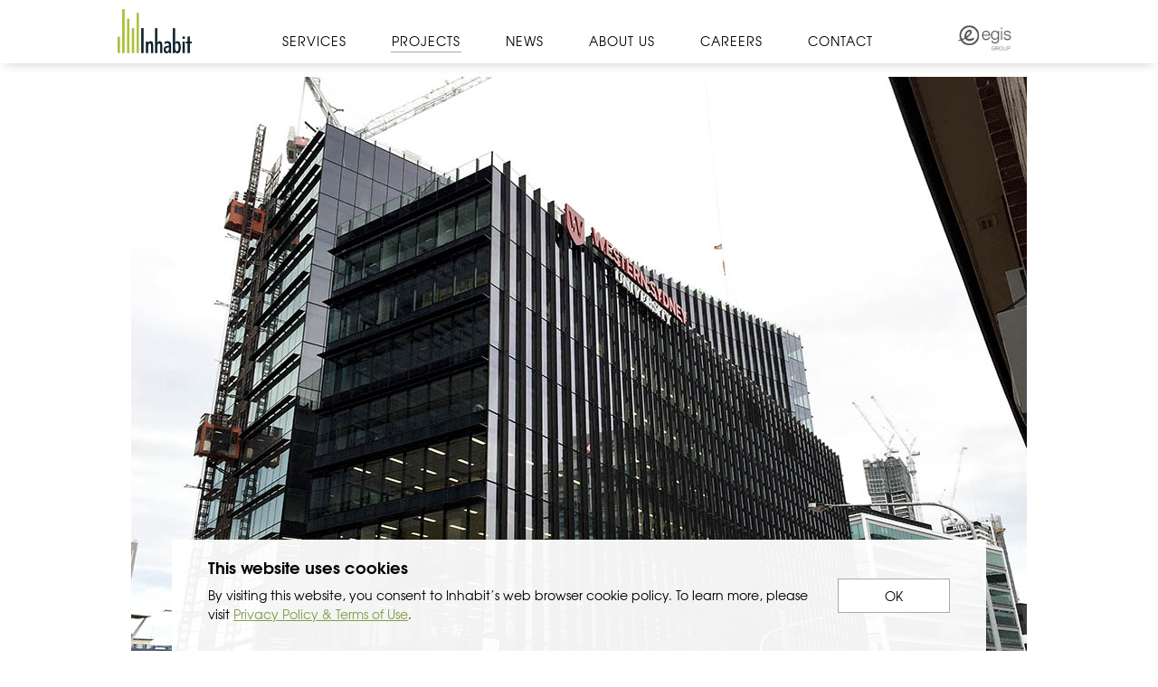

--- FILE ---
content_type: text/html; charset=UTF-8
request_url: https://inhabitgroup.com/project/psq-one-parramatta-square/
body_size: 8387
content:
<!DOCTYPE html>
<html lang="en-GB">
<head>
<meta charset="UTF-8">
    <meta name="viewport" content="width=device-width, initial-scale=1.0, maximum-scale=1.0, user-scalable=no">
<link rel="profile" href="http://gmpg.org/xfn/11">
<link rel="pingback" href="https://inhabitgroup.com/xmlrpc.php">

<link rel="stylesheet" href="https://inhabitgroup.com/wp-content/themes/bootstarter/css/bootstrap.min.css">
<link rel="stylesheet" href="https://inhabitgroup.com/wp-content/themes/bootstarter/js/select2-4.0.2/css/select2.min.css">
<link rel="stylesheet" href="https://inhabitgroup.com/wp-content/themes/bootstarter/js/fancyBox-18d1712/jquery.fancybox.css">
<link rel="stylesheet" href="https://inhabitgroup.com/wp-content/themes/bootstarter/css/font-awesome.min.css">
<link rel="stylesheet" href="https://inhabitgroup.com/wp-content/themes/bootstarter/css/main.css?v=2022">

<script src="https://inhabitgroup.com/wp-content/themes/bootstarter/js/modernizr-2.8.3-respond-1.4.2.min.js"></script>
<script src="https://inhabitgroup.com/wp-content/themes/bootstarter/js/cssua.min.js"></script>

<title>ONE PARRAMATTA SQUARE (1PSQ) &#8211; Inhabit</title>
<meta name='robots' content='max-image-preview:large' />
<link rel="alternate" type="application/rss+xml" title="Inhabit &raquo; Feed" href="https://inhabitgroup.com/feed/" />
<link rel="alternate" type="application/rss+xml" title="Inhabit &raquo; Comments Feed" href="https://inhabitgroup.com/comments/feed/" />
<link rel="alternate" title="oEmbed (JSON)" type="application/json+oembed" href="https://inhabitgroup.com/wp-json/oembed/1.0/embed?url=https%3A%2F%2Finhabitgroup.com%2Fproject%2Fpsq-one-parramatta-square%2F" />
<link rel="alternate" title="oEmbed (XML)" type="text/xml+oembed" href="https://inhabitgroup.com/wp-json/oembed/1.0/embed?url=https%3A%2F%2Finhabitgroup.com%2Fproject%2Fpsq-one-parramatta-square%2F&#038;format=xml" />
<style id='wp-img-auto-sizes-contain-inline-css' type='text/css'>
img:is([sizes=auto i],[sizes^="auto," i]){contain-intrinsic-size:3000px 1500px}
/*# sourceURL=wp-img-auto-sizes-contain-inline-css */
</style>
<style id='wp-emoji-styles-inline-css' type='text/css'>

	img.wp-smiley, img.emoji {
		display: inline !important;
		border: none !important;
		box-shadow: none !important;
		height: 1em !important;
		width: 1em !important;
		margin: 0 0.07em !important;
		vertical-align: -0.1em !important;
		background: none !important;
		padding: 0 !important;
	}
/*# sourceURL=wp-emoji-styles-inline-css */
</style>
<style id='wp-block-library-inline-css' type='text/css'>
:root{--wp-block-synced-color:#7a00df;--wp-block-synced-color--rgb:122,0,223;--wp-bound-block-color:var(--wp-block-synced-color);--wp-editor-canvas-background:#ddd;--wp-admin-theme-color:#007cba;--wp-admin-theme-color--rgb:0,124,186;--wp-admin-theme-color-darker-10:#006ba1;--wp-admin-theme-color-darker-10--rgb:0,107,160.5;--wp-admin-theme-color-darker-20:#005a87;--wp-admin-theme-color-darker-20--rgb:0,90,135;--wp-admin-border-width-focus:2px}@media (min-resolution:192dpi){:root{--wp-admin-border-width-focus:1.5px}}.wp-element-button{cursor:pointer}:root .has-very-light-gray-background-color{background-color:#eee}:root .has-very-dark-gray-background-color{background-color:#313131}:root .has-very-light-gray-color{color:#eee}:root .has-very-dark-gray-color{color:#313131}:root .has-vivid-green-cyan-to-vivid-cyan-blue-gradient-background{background:linear-gradient(135deg,#00d084,#0693e3)}:root .has-purple-crush-gradient-background{background:linear-gradient(135deg,#34e2e4,#4721fb 50%,#ab1dfe)}:root .has-hazy-dawn-gradient-background{background:linear-gradient(135deg,#faaca8,#dad0ec)}:root .has-subdued-olive-gradient-background{background:linear-gradient(135deg,#fafae1,#67a671)}:root .has-atomic-cream-gradient-background{background:linear-gradient(135deg,#fdd79a,#004a59)}:root .has-nightshade-gradient-background{background:linear-gradient(135deg,#330968,#31cdcf)}:root .has-midnight-gradient-background{background:linear-gradient(135deg,#020381,#2874fc)}:root{--wp--preset--font-size--normal:16px;--wp--preset--font-size--huge:42px}.has-regular-font-size{font-size:1em}.has-larger-font-size{font-size:2.625em}.has-normal-font-size{font-size:var(--wp--preset--font-size--normal)}.has-huge-font-size{font-size:var(--wp--preset--font-size--huge)}.has-text-align-center{text-align:center}.has-text-align-left{text-align:left}.has-text-align-right{text-align:right}.has-fit-text{white-space:nowrap!important}#end-resizable-editor-section{display:none}.aligncenter{clear:both}.items-justified-left{justify-content:flex-start}.items-justified-center{justify-content:center}.items-justified-right{justify-content:flex-end}.items-justified-space-between{justify-content:space-between}.screen-reader-text{border:0;clip-path:inset(50%);height:1px;margin:-1px;overflow:hidden;padding:0;position:absolute;width:1px;word-wrap:normal!important}.screen-reader-text:focus{background-color:#ddd;clip-path:none;color:#444;display:block;font-size:1em;height:auto;left:5px;line-height:normal;padding:15px 23px 14px;text-decoration:none;top:5px;width:auto;z-index:100000}html :where(.has-border-color){border-style:solid}html :where([style*=border-top-color]){border-top-style:solid}html :where([style*=border-right-color]){border-right-style:solid}html :where([style*=border-bottom-color]){border-bottom-style:solid}html :where([style*=border-left-color]){border-left-style:solid}html :where([style*=border-width]){border-style:solid}html :where([style*=border-top-width]){border-top-style:solid}html :where([style*=border-right-width]){border-right-style:solid}html :where([style*=border-bottom-width]){border-bottom-style:solid}html :where([style*=border-left-width]){border-left-style:solid}html :where(img[class*=wp-image-]){height:auto;max-width:100%}:where(figure){margin:0 0 1em}html :where(.is-position-sticky){--wp-admin--admin-bar--position-offset:var(--wp-admin--admin-bar--height,0px)}@media screen and (max-width:600px){html :where(.is-position-sticky){--wp-admin--admin-bar--position-offset:0px}}

/*# sourceURL=wp-block-library-inline-css */
</style><style id='global-styles-inline-css' type='text/css'>
:root{--wp--preset--aspect-ratio--square: 1;--wp--preset--aspect-ratio--4-3: 4/3;--wp--preset--aspect-ratio--3-4: 3/4;--wp--preset--aspect-ratio--3-2: 3/2;--wp--preset--aspect-ratio--2-3: 2/3;--wp--preset--aspect-ratio--16-9: 16/9;--wp--preset--aspect-ratio--9-16: 9/16;--wp--preset--color--black: #000000;--wp--preset--color--cyan-bluish-gray: #abb8c3;--wp--preset--color--white: #ffffff;--wp--preset--color--pale-pink: #f78da7;--wp--preset--color--vivid-red: #cf2e2e;--wp--preset--color--luminous-vivid-orange: #ff6900;--wp--preset--color--luminous-vivid-amber: #fcb900;--wp--preset--color--light-green-cyan: #7bdcb5;--wp--preset--color--vivid-green-cyan: #00d084;--wp--preset--color--pale-cyan-blue: #8ed1fc;--wp--preset--color--vivid-cyan-blue: #0693e3;--wp--preset--color--vivid-purple: #9b51e0;--wp--preset--gradient--vivid-cyan-blue-to-vivid-purple: linear-gradient(135deg,rgb(6,147,227) 0%,rgb(155,81,224) 100%);--wp--preset--gradient--light-green-cyan-to-vivid-green-cyan: linear-gradient(135deg,rgb(122,220,180) 0%,rgb(0,208,130) 100%);--wp--preset--gradient--luminous-vivid-amber-to-luminous-vivid-orange: linear-gradient(135deg,rgb(252,185,0) 0%,rgb(255,105,0) 100%);--wp--preset--gradient--luminous-vivid-orange-to-vivid-red: linear-gradient(135deg,rgb(255,105,0) 0%,rgb(207,46,46) 100%);--wp--preset--gradient--very-light-gray-to-cyan-bluish-gray: linear-gradient(135deg,rgb(238,238,238) 0%,rgb(169,184,195) 100%);--wp--preset--gradient--cool-to-warm-spectrum: linear-gradient(135deg,rgb(74,234,220) 0%,rgb(151,120,209) 20%,rgb(207,42,186) 40%,rgb(238,44,130) 60%,rgb(251,105,98) 80%,rgb(254,248,76) 100%);--wp--preset--gradient--blush-light-purple: linear-gradient(135deg,rgb(255,206,236) 0%,rgb(152,150,240) 100%);--wp--preset--gradient--blush-bordeaux: linear-gradient(135deg,rgb(254,205,165) 0%,rgb(254,45,45) 50%,rgb(107,0,62) 100%);--wp--preset--gradient--luminous-dusk: linear-gradient(135deg,rgb(255,203,112) 0%,rgb(199,81,192) 50%,rgb(65,88,208) 100%);--wp--preset--gradient--pale-ocean: linear-gradient(135deg,rgb(255,245,203) 0%,rgb(182,227,212) 50%,rgb(51,167,181) 100%);--wp--preset--gradient--electric-grass: linear-gradient(135deg,rgb(202,248,128) 0%,rgb(113,206,126) 100%);--wp--preset--gradient--midnight: linear-gradient(135deg,rgb(2,3,129) 0%,rgb(40,116,252) 100%);--wp--preset--font-size--small: 13px;--wp--preset--font-size--medium: 20px;--wp--preset--font-size--large: 36px;--wp--preset--font-size--x-large: 42px;--wp--preset--spacing--20: 0.44rem;--wp--preset--spacing--30: 0.67rem;--wp--preset--spacing--40: 1rem;--wp--preset--spacing--50: 1.5rem;--wp--preset--spacing--60: 2.25rem;--wp--preset--spacing--70: 3.38rem;--wp--preset--spacing--80: 5.06rem;--wp--preset--shadow--natural: 6px 6px 9px rgba(0, 0, 0, 0.2);--wp--preset--shadow--deep: 12px 12px 50px rgba(0, 0, 0, 0.4);--wp--preset--shadow--sharp: 6px 6px 0px rgba(0, 0, 0, 0.2);--wp--preset--shadow--outlined: 6px 6px 0px -3px rgb(255, 255, 255), 6px 6px rgb(0, 0, 0);--wp--preset--shadow--crisp: 6px 6px 0px rgb(0, 0, 0);}:where(.is-layout-flex){gap: 0.5em;}:where(.is-layout-grid){gap: 0.5em;}body .is-layout-flex{display: flex;}.is-layout-flex{flex-wrap: wrap;align-items: center;}.is-layout-flex > :is(*, div){margin: 0;}body .is-layout-grid{display: grid;}.is-layout-grid > :is(*, div){margin: 0;}:where(.wp-block-columns.is-layout-flex){gap: 2em;}:where(.wp-block-columns.is-layout-grid){gap: 2em;}:where(.wp-block-post-template.is-layout-flex){gap: 1.25em;}:where(.wp-block-post-template.is-layout-grid){gap: 1.25em;}.has-black-color{color: var(--wp--preset--color--black) !important;}.has-cyan-bluish-gray-color{color: var(--wp--preset--color--cyan-bluish-gray) !important;}.has-white-color{color: var(--wp--preset--color--white) !important;}.has-pale-pink-color{color: var(--wp--preset--color--pale-pink) !important;}.has-vivid-red-color{color: var(--wp--preset--color--vivid-red) !important;}.has-luminous-vivid-orange-color{color: var(--wp--preset--color--luminous-vivid-orange) !important;}.has-luminous-vivid-amber-color{color: var(--wp--preset--color--luminous-vivid-amber) !important;}.has-light-green-cyan-color{color: var(--wp--preset--color--light-green-cyan) !important;}.has-vivid-green-cyan-color{color: var(--wp--preset--color--vivid-green-cyan) !important;}.has-pale-cyan-blue-color{color: var(--wp--preset--color--pale-cyan-blue) !important;}.has-vivid-cyan-blue-color{color: var(--wp--preset--color--vivid-cyan-blue) !important;}.has-vivid-purple-color{color: var(--wp--preset--color--vivid-purple) !important;}.has-black-background-color{background-color: var(--wp--preset--color--black) !important;}.has-cyan-bluish-gray-background-color{background-color: var(--wp--preset--color--cyan-bluish-gray) !important;}.has-white-background-color{background-color: var(--wp--preset--color--white) !important;}.has-pale-pink-background-color{background-color: var(--wp--preset--color--pale-pink) !important;}.has-vivid-red-background-color{background-color: var(--wp--preset--color--vivid-red) !important;}.has-luminous-vivid-orange-background-color{background-color: var(--wp--preset--color--luminous-vivid-orange) !important;}.has-luminous-vivid-amber-background-color{background-color: var(--wp--preset--color--luminous-vivid-amber) !important;}.has-light-green-cyan-background-color{background-color: var(--wp--preset--color--light-green-cyan) !important;}.has-vivid-green-cyan-background-color{background-color: var(--wp--preset--color--vivid-green-cyan) !important;}.has-pale-cyan-blue-background-color{background-color: var(--wp--preset--color--pale-cyan-blue) !important;}.has-vivid-cyan-blue-background-color{background-color: var(--wp--preset--color--vivid-cyan-blue) !important;}.has-vivid-purple-background-color{background-color: var(--wp--preset--color--vivid-purple) !important;}.has-black-border-color{border-color: var(--wp--preset--color--black) !important;}.has-cyan-bluish-gray-border-color{border-color: var(--wp--preset--color--cyan-bluish-gray) !important;}.has-white-border-color{border-color: var(--wp--preset--color--white) !important;}.has-pale-pink-border-color{border-color: var(--wp--preset--color--pale-pink) !important;}.has-vivid-red-border-color{border-color: var(--wp--preset--color--vivid-red) !important;}.has-luminous-vivid-orange-border-color{border-color: var(--wp--preset--color--luminous-vivid-orange) !important;}.has-luminous-vivid-amber-border-color{border-color: var(--wp--preset--color--luminous-vivid-amber) !important;}.has-light-green-cyan-border-color{border-color: var(--wp--preset--color--light-green-cyan) !important;}.has-vivid-green-cyan-border-color{border-color: var(--wp--preset--color--vivid-green-cyan) !important;}.has-pale-cyan-blue-border-color{border-color: var(--wp--preset--color--pale-cyan-blue) !important;}.has-vivid-cyan-blue-border-color{border-color: var(--wp--preset--color--vivid-cyan-blue) !important;}.has-vivid-purple-border-color{border-color: var(--wp--preset--color--vivid-purple) !important;}.has-vivid-cyan-blue-to-vivid-purple-gradient-background{background: var(--wp--preset--gradient--vivid-cyan-blue-to-vivid-purple) !important;}.has-light-green-cyan-to-vivid-green-cyan-gradient-background{background: var(--wp--preset--gradient--light-green-cyan-to-vivid-green-cyan) !important;}.has-luminous-vivid-amber-to-luminous-vivid-orange-gradient-background{background: var(--wp--preset--gradient--luminous-vivid-amber-to-luminous-vivid-orange) !important;}.has-luminous-vivid-orange-to-vivid-red-gradient-background{background: var(--wp--preset--gradient--luminous-vivid-orange-to-vivid-red) !important;}.has-very-light-gray-to-cyan-bluish-gray-gradient-background{background: var(--wp--preset--gradient--very-light-gray-to-cyan-bluish-gray) !important;}.has-cool-to-warm-spectrum-gradient-background{background: var(--wp--preset--gradient--cool-to-warm-spectrum) !important;}.has-blush-light-purple-gradient-background{background: var(--wp--preset--gradient--blush-light-purple) !important;}.has-blush-bordeaux-gradient-background{background: var(--wp--preset--gradient--blush-bordeaux) !important;}.has-luminous-dusk-gradient-background{background: var(--wp--preset--gradient--luminous-dusk) !important;}.has-pale-ocean-gradient-background{background: var(--wp--preset--gradient--pale-ocean) !important;}.has-electric-grass-gradient-background{background: var(--wp--preset--gradient--electric-grass) !important;}.has-midnight-gradient-background{background: var(--wp--preset--gradient--midnight) !important;}.has-small-font-size{font-size: var(--wp--preset--font-size--small) !important;}.has-medium-font-size{font-size: var(--wp--preset--font-size--medium) !important;}.has-large-font-size{font-size: var(--wp--preset--font-size--large) !important;}.has-x-large-font-size{font-size: var(--wp--preset--font-size--x-large) !important;}
/*# sourceURL=global-styles-inline-css */
</style>

<style id='classic-theme-styles-inline-css' type='text/css'>
/*! This file is auto-generated */
.wp-block-button__link{color:#fff;background-color:#32373c;border-radius:9999px;box-shadow:none;text-decoration:none;padding:calc(.667em + 2px) calc(1.333em + 2px);font-size:1.125em}.wp-block-file__button{background:#32373c;color:#fff;text-decoration:none}
/*# sourceURL=/wp-includes/css/classic-themes.min.css */
</style>
<link rel='stylesheet' id='contact-form-7-css' href='https://inhabitgroup.com/wp-content/plugins/contact-form-7/includes/css/styles.css?ver=6.1.4' type='text/css' media='all' />
<link rel='stylesheet' id='bootstarter-style-css' href='https://inhabitgroup.com/wp-content/themes/bootstarter/style.css?ver=6.9' type='text/css' media='all' />
<link rel="https://api.w.org/" href="https://inhabitgroup.com/wp-json/" /><link rel="EditURI" type="application/rsd+xml" title="RSD" href="https://inhabitgroup.com/xmlrpc.php?rsd" />
<link rel="canonical" href="https://inhabitgroup.com/project/psq-one-parramatta-square/" />
<link rel='shortlink' href='https://inhabitgroup.com/?p=11112' />
<link rel="icon" href="https://inhabitgroup.com/wp-content/uploads/2020/06/inhabit-logo-2015-90sq.png" sizes="32x32" />
<link rel="icon" href="https://inhabitgroup.com/wp-content/uploads/2020/06/inhabit-logo-2015-90sq.png" sizes="192x192" />
<link rel="apple-touch-icon" href="https://inhabitgroup.com/wp-content/uploads/2020/06/inhabit-logo-2015-90sq.png" />
<meta name="msapplication-TileImage" content="https://inhabitgroup.com/wp-content/uploads/2020/06/inhabit-logo-2015-90sq.png" />
</head>

<body class="wp-singular project-template-default single single-project postid-11112 wp-theme-bootstarter">
<div id="page" class="site">
	<a class="skip-link screen-reader-text" href="#main">Skip to content</a>

	<header id="masthead" class="site-header" role="banner">
		<nav id="site-navigation" class="main-navigation navbar navbar-fixed-top" role="navigation">
		  <div class="container-fluid">
		    <div class="navbar-header">
              <button class="icon icon--transparent navbar-toggle" data-toggle="collapse" data-target="#inhabit-menu">
                  <span></span><span></span><span></span>
              </button>
			  <a class="navbar-text logo_container hidden-xs" href="https://inhabitgroup.com" title="Inhabit">
			      <img src="https://inhabitgroup.com/wp-content/themes/bootstarter/img/logo25.png" alt="logo" />
			  </a>
		      <!--<a class="navbar-text hidden-xs" href="" title=""></a>-->
              <a class="navbar-text logo_container visible-xs" href="https://inhabitgroup.com" title="Inhabit">
                  <img src="https://inhabitgroup.com/wp-content/themes/bootstarter/img/logo25.png" alt="logo" />
              </a>
			  <a href="https://inhabitgroup.com/an-egis-company/" title="" class="egis_logo visible-xs hidden"><img src="https://inhabitgroup.com/wp-content/themes/bootstarter/img/egis_logo-bw@2x.png" alt="an egis company" style="max-width: 100px;position: relative;top: -2px;" /></a>
            </div>
		        <div id="inhabit-menu" class="collapse navbar-collapse"><ul id="menu-top-menu" class="nav navbar-nav"><li id="menu-item-208" class="menu-item menu-item-type-post_type menu-item-object-page menu-item-208"><a title="Services" href="https://inhabitgroup.com/services/">Services</a></li>
<li id="menu-item-79" class="menu-item menu-item-type-post_type_archive menu-item-object-project menu-item-79"><a title="Projects" href="https://inhabitgroup.com/project/">Projects</a></li>
<li id="menu-item-209" class="menu-item menu-item-type-post_type menu-item-object-page current_page_parent menu-item-209"><a title="News" href="https://inhabitgroup.com/news/">News</a></li>
<li id="menu-item-211" class="menu-item menu-item-type-post_type menu-item-object-page menu-item-211"><a title="About Us" href="https://inhabitgroup.com/about-us/">About Us</a></li>
<li id="menu-item-12966" class="menu-item menu-item-type-post_type menu-item-object-page menu-item-12966"><a title="Careers" href="https://inhabitgroup.com/careers/">Careers</a></li>
<li id="menu-item-181" class="menu-item menu-item-type-post_type menu-item-object-page menu-item-181"><a title="Contact" href="https://inhabitgroup.com/contact/">Contact</a></li>
</ul></div>								<a href="https://inhabitgroup.com/an-egis-company/" title="" class="egis_logo hidden-xs"><img src="https://inhabitgroup.com/wp-content/themes/bootstarter/img/egis_logo-bw@2x.png" alt="an egis company" style="max-width: 100px;position: relative;top: -2px;" /></a>
		    </div>
		</nav><!-- #site-navigation -->
	</header><!-- #masthead -->

	<div id="content" class="site-content">

 <div id="primary" class="content-area">
 	<main id="main" class="site-main" role="main">

        <div id="single_project_wrapper" class="container-fluid">

     		     			<article id="post-11112" class="post-11112 project type-project status-publish has-post-thumbnail hentry project-type-commercial-office-buildings project-type-education-university-school-library-college project-region-australia project-service-care-access-maintenance-building-maintenance-units-bmu project-service-skin-facade-design-and-engineering">
     				<div class="entry-content">

                                                <div class="project_top_imagery container-fluid">
                            <div class="standard_imaginery">
                                
                                    <div class="imagery_row row">
    								    									<div class="col-xs-12">
    										<img class="img-responsive" src="https://inhabitgroup.com/wp-content/uploads/2018/02/one_parramatta_square_sydney_australia_001.jpg" />
    									</div>
    								
    								    								</div><!-- .imagery_row -->

                                                            </div><!-- .standard_imaginery -->
                        </div>
                        
     					<div id="project_info" class="content_section">
    						<div class="container-fluid">
    							<div class="row text-left">
                                    <div class="col-sm-8 col-sm-push-4 col-md-9 col-md-push-3">
    									<h1 class="project_title">ONE PARRAMATTA SQUARE (1PSQ)</h1>
    									<div class="project_content"><p>The building comprises a six-level office tower and eight-level vertical campus for <a href="https://www.westernsydney.edu.au/" target="_blank" rel="noopener noreferrer">Western Sydney University</a>, Sydney, Australia. Completed in late 2016,  1 Parramatta Square (1PSQ), at 169 Macquarie Street, Parramatta, Sydney, was designed to achieve a 5 Star Green Star rating and was the first phase of a $2.7 billion master plan for a pedestrianized center of Parramatta.</p>
<p>The objective of the project is to blend innovative state-of-the-art technology with the latest collaborative learning spaces for teaching including tutorial rooms, lecture theatres, breakout spaces and offices.</p>
</div>
    								</div><!-- .col-sm -->

                                    <div class="col-sm-4 col-sm-pull-8 col-md-3 col-md-pull-9">
    									<div class="project_details">
    									    										<ul class="list-unstyled">
    										    											<li class="project_detail">
    												<div class="detail_label">Scope</div>
    												<div class="detail_content">FAÇADE CONSULTING + ACCESS + MAINTENANCE </div>
    											</li>
    										    											<li class="project_detail">
    												<div class="detail_label">Location</div>
    												<div class="detail_content">SYDNEY, NSW, AUSTRALIA</div>
    											</li>
    										    											<li class="project_detail">
    												<div class="detail_label">Client</div>
    												<div class="detail_content">LEIGHTON PROPERTIES</div>
    											</li>
    										    											<li class="project_detail">
    												<div class="detail_label">Developer</div>
    												<div class="detail_content">JOHN HOLLAND </div>
    											</li>
    										    											<li class="project_detail">
    												<div class="detail_label">Architect</div>
    												<div class="detail_content">ARCHITECTUS</div>
    											</li>
    										    										</ul>
    									    									</div><!-- .project_details -->
    								</div><!-- .col-sm -->
    							</div><!-- .row -->
    						</div><!-- .container-fluid -->
    					</div><!-- #project_info -->

    					<div class="imaginery_container container-fluid">
    					
    						                            <div class="standard_imaginery">
    							
    								<div class="imagery_row row">
    								    									<div class="col-xs-12">
    										<img class="img-responsive" src="https://inhabitgroup.com/wp-content/uploads/2018/02/one_parramatta_square_sydney_australia_002.jpg" />
    									</div>
    								
    								    								</div><!-- .imagery_row -->

    							
    								<div class="imagery_row row">
    								
    								    									<div class="col-xs-6">
    										<img class="img-responsive" src="https://inhabitgroup.com/wp-content/uploads/2018/02/one_parramatta_square_sydney_australia_004.jpg" />
    									</div>
    									<div class="col-xs-6">
    										<img class="img-responsive" src="https://inhabitgroup.com/wp-content/uploads/2018/02/one_parramatta_square_sydney_australia_003.jpg" />
    									</div>
    								    								</div><!-- .imagery_row -->

    							
    								<div class="imagery_row row">
    								    									<div class="col-xs-12">
    										<img class="img-responsive" src="https://inhabitgroup.com/wp-content/uploads/2018/02/one_parramatta_square_sydney_australia_005.jpg" />
    									</div>
    								
    								    								</div><!-- .imagery_row -->

    							        					</div><!-- .standard_imaginery -->
    						
    					
    					    					</div><!-- .imaginery_container -->

                        <div class="container-fluid sigle_project_back_to_all">
        					<div class="framed_button">
        						<a href="https://inhabitgroup.com/project/" class="btn"><span>BACK TO ALL PROJECTS</span></a>
        					</div><!-- .framed_button -->
                        </div><!-- .container-fluid -->

     				</div><!-- .entry-content -->
     			</article><!-- #post-## -->
     		
        </div><!-- #single_project_wrapper -->

 	</main><!-- #main -->
 </div><!-- #primary -->

 
	</div><!-- #content -->

	<footer id="colophon" class="site-footer" role="contentinfo">
		<div class="show_on_mobile_only">
				    <a href="?desktop_mode=true" title="DESKTOP MODE">CLICK HERE TO VIEW DESKTOP SITE</a>
				</div><!-- .show_on_mobile_only -->

		<div class="site-info">
			<div class="container-fluid flex flex_space_between flex_vertical_centered">
				<div id="social_networks" class="flex flex_centered">
					<ul id="languages" class="list-unstyled list-inline text-right">
						<li class="active current"><a href="#" title="ENG">ENG</a></li>
						<li><a href="http://cn.inhabitgroup.com/" title="中文">中文</a></li>
					</ul>
					<ul class="list-unstyled list-inline text-right">
						<li><a target="_blank" href="https://www.linkedin.com/company/inhabit-group" title="LinkedIn" class="linkedin"><i class="fa fa-linkedin" aria-hidden="true"></i></a></li>
					</ul>
				</div>
				<div id="copyright" class="flex_fit">
					2026 &copy; Inhabit | <a href="https://inhabitgroup.com/privacy-policy-terms-of-use/">Privacy Policy</a> 				</div>
			</div>
		</div><!-- .site-info -->
	</footer><!-- #colophon -->
</div><!-- #page -->

<hr id="hr" style="display:none;" />


<div id="cookie_consent">
	<div class="inner_wrapper">
		<div class="d-flex justify-content-between">
			<div class="text">
				<h2>This website uses cookies</h2>
				<p>By visiting this website, you consent to Inhabit’s web browser cookie policy. To learn more, please visit <a href="https://inhabitgroup.com/privacy-policy-terms-of-use/">Privacy Policy &amp; Terms of Use</a>.</p>
			</div><!--/.text-->
			<div class="button">
				<button type="button" id="close_cookie_consent" onclick="toggleCookieConsent('false');">OK</button>
			</div><!--/.button-->
		</div><!--/.d-flex-->
	</div><!--/.inner_wrapper-->
</div><!--/#cookie_consent-->

<script type="text/javascript">
var cookieConsentElem = document.getElementById('cookie_consent');
var showCookieConsent = 'true';

// ref: https://stackoverflow.com/questions/14196671/session-only-cookies-with-javascript
function setSessionStorage(name,value) {
	sessionStorage[name] = value;
}
function getSessionStorage(name) {
	return sessionStorage[name];
}

var toggleCookieConsent = function(response){
	showCookieConsent = response;
	// remember in cookie
	setSessionStorage('showCookieConsent', response);
	
	toggleCookieConsentBox();
};

var toggleCookieConsentBox = function(){
	showCookieConsent = getSessionStorage('showCookieConsent');
	console.log( showCookieConsent );
	if(showCookieConsent==undefined || showCookieConsent=='true') {
		
	} else {
		cookieConsentElem.remove();
	}
};
toggleCookieConsentBox();
</script>
<!-- cookie consent -->

<div class="device-xs visible-xs"></div><div class="device-sm visible-sm"></div><div class="device-md visible-md"></div><div class="device-lg visible-lg"></div>
<div id="display_classes"><div class="device-xs visible-xs">XS</div><div class="device-sm visible-sm">SM</div><div class="device-md visible-md">MD</div><div class="device-lg visible-lg">LG</div><div id="window_width"></div></div>

<script src="https://inhabitgroup.com/wp-content/themes/bootstarter/js/jquery-1.11.2.min.js"></script>
<script src="https://inhabitgroup.com/wp-content/themes/bootstarter/js/jquery.mobile.custom.min.js"></script>
<script src="https://inhabitgroup.com/wp-content/themes/bootstarter/js/bootstrap.min.js"></script>
<script src="https://inhabitgroup.com/wp-content/themes/bootstarter/js/owl.carousel.2.0.0-beta.3/owl.carousel.min.js"></script>
<script src="https://inhabitgroup.com/wp-content/themes/bootstarter/js/select2-4.0.2/js/select2.min.js"></script>
<script src="https://inhabitgroup.com/wp-content/themes/bootstarter/js/fancyBox-18d1712/jquery.fancybox.pack.js"></script>
<script src="https://inhabitgroup.com/wp-content/themes/bootstarter/js/fancyBox-18d1712/helpers/jquery.fancybox-media.js"></script>
<script src="https://inhabitgroup.com/wp-content/themes/bootstarter/js/main.js?v=20190815"></script>

<script type="speculationrules">
{"prefetch":[{"source":"document","where":{"and":[{"href_matches":"/*"},{"not":{"href_matches":["/wp-*.php","/wp-admin/*","/wp-content/uploads/*","/wp-content/*","/wp-content/plugins/*","/wp-content/themes/bootstarter/*","/*\\?(.+)"]}},{"not":{"selector_matches":"a[rel~=\"nofollow\"]"}},{"not":{"selector_matches":".no-prefetch, .no-prefetch a"}}]},"eagerness":"conservative"}]}
</script>
<script type="text/javascript" src="https://inhabitgroup.com/wp-includes/js/dist/hooks.min.js?ver=dd5603f07f9220ed27f1" id="wp-hooks-js"></script>
<script type="text/javascript" src="https://inhabitgroup.com/wp-includes/js/dist/i18n.min.js?ver=c26c3dc7bed366793375" id="wp-i18n-js"></script>
<script type="text/javascript" id="wp-i18n-js-after">
/* <![CDATA[ */
wp.i18n.setLocaleData( { 'text direction\u0004ltr': [ 'ltr' ] } );
//# sourceURL=wp-i18n-js-after
/* ]]> */
</script>
<script type="text/javascript" src="https://inhabitgroup.com/wp-content/plugins/contact-form-7/includes/swv/js/index.js?ver=6.1.4" id="swv-js"></script>
<script type="text/javascript" id="contact-form-7-js-before">
/* <![CDATA[ */
var wpcf7 = {
    "api": {
        "root": "https:\/\/inhabitgroup.com\/wp-json\/",
        "namespace": "contact-form-7\/v1"
    }
};
//# sourceURL=contact-form-7-js-before
/* ]]> */
</script>
<script type="text/javascript" src="https://inhabitgroup.com/wp-content/plugins/contact-form-7/includes/js/index.js?ver=6.1.4" id="contact-form-7-js"></script>
<script type="text/javascript" src="https://inhabitgroup.com/wp-content/themes/bootstarter/js/navigation.js?ver=20151215" id="bootstarter-navigation-js"></script>
<script type="text/javascript" src="https://inhabitgroup.com/wp-content/themes/bootstarter/js/skip-link-focus-fix.js?ver=20151215" id="bootstarter-skip-link-focus-fix-js"></script>
<script id="wp-emoji-settings" type="application/json">
{"baseUrl":"https://s.w.org/images/core/emoji/17.0.2/72x72/","ext":".png","svgUrl":"https://s.w.org/images/core/emoji/17.0.2/svg/","svgExt":".svg","source":{"concatemoji":"https://inhabitgroup.com/wp-includes/js/wp-emoji-release.min.js?ver=6.9"}}
</script>
<script type="module">
/* <![CDATA[ */
/*! This file is auto-generated */
const a=JSON.parse(document.getElementById("wp-emoji-settings").textContent),o=(window._wpemojiSettings=a,"wpEmojiSettingsSupports"),s=["flag","emoji"];function i(e){try{var t={supportTests:e,timestamp:(new Date).valueOf()};sessionStorage.setItem(o,JSON.stringify(t))}catch(e){}}function c(e,t,n){e.clearRect(0,0,e.canvas.width,e.canvas.height),e.fillText(t,0,0);t=new Uint32Array(e.getImageData(0,0,e.canvas.width,e.canvas.height).data);e.clearRect(0,0,e.canvas.width,e.canvas.height),e.fillText(n,0,0);const a=new Uint32Array(e.getImageData(0,0,e.canvas.width,e.canvas.height).data);return t.every((e,t)=>e===a[t])}function p(e,t){e.clearRect(0,0,e.canvas.width,e.canvas.height),e.fillText(t,0,0);var n=e.getImageData(16,16,1,1);for(let e=0;e<n.data.length;e++)if(0!==n.data[e])return!1;return!0}function u(e,t,n,a){switch(t){case"flag":return n(e,"\ud83c\udff3\ufe0f\u200d\u26a7\ufe0f","\ud83c\udff3\ufe0f\u200b\u26a7\ufe0f")?!1:!n(e,"\ud83c\udde8\ud83c\uddf6","\ud83c\udde8\u200b\ud83c\uddf6")&&!n(e,"\ud83c\udff4\udb40\udc67\udb40\udc62\udb40\udc65\udb40\udc6e\udb40\udc67\udb40\udc7f","\ud83c\udff4\u200b\udb40\udc67\u200b\udb40\udc62\u200b\udb40\udc65\u200b\udb40\udc6e\u200b\udb40\udc67\u200b\udb40\udc7f");case"emoji":return!a(e,"\ud83e\u1fac8")}return!1}function f(e,t,n,a){let r;const o=(r="undefined"!=typeof WorkerGlobalScope&&self instanceof WorkerGlobalScope?new OffscreenCanvas(300,150):document.createElement("canvas")).getContext("2d",{willReadFrequently:!0}),s=(o.textBaseline="top",o.font="600 32px Arial",{});return e.forEach(e=>{s[e]=t(o,e,n,a)}),s}function r(e){var t=document.createElement("script");t.src=e,t.defer=!0,document.head.appendChild(t)}a.supports={everything:!0,everythingExceptFlag:!0},new Promise(t=>{let n=function(){try{var e=JSON.parse(sessionStorage.getItem(o));if("object"==typeof e&&"number"==typeof e.timestamp&&(new Date).valueOf()<e.timestamp+604800&&"object"==typeof e.supportTests)return e.supportTests}catch(e){}return null}();if(!n){if("undefined"!=typeof Worker&&"undefined"!=typeof OffscreenCanvas&&"undefined"!=typeof URL&&URL.createObjectURL&&"undefined"!=typeof Blob)try{var e="postMessage("+f.toString()+"("+[JSON.stringify(s),u.toString(),c.toString(),p.toString()].join(",")+"));",a=new Blob([e],{type:"text/javascript"});const r=new Worker(URL.createObjectURL(a),{name:"wpTestEmojiSupports"});return void(r.onmessage=e=>{i(n=e.data),r.terminate(),t(n)})}catch(e){}i(n=f(s,u,c,p))}t(n)}).then(e=>{for(const n in e)a.supports[n]=e[n],a.supports.everything=a.supports.everything&&a.supports[n],"flag"!==n&&(a.supports.everythingExceptFlag=a.supports.everythingExceptFlag&&a.supports[n]);var t;a.supports.everythingExceptFlag=a.supports.everythingExceptFlag&&!a.supports.flag,a.supports.everything||((t=a.source||{}).concatemoji?r(t.concatemoji):t.wpemoji&&t.twemoji&&(r(t.twemoji),r(t.wpemoji)))});
//# sourceURL=https://inhabitgroup.com/wp-includes/js/wp-emoji-loader.min.js
/* ]]> */
</script>

<script>
  (function(i,s,o,g,r,a,m){i['GoogleAnalyticsObject']=r;i[r]=i[r]||function(){
  (i[r].q=i[r].q||[]).push(arguments)},i[r].l=1*new Date();a=s.createElement(o),
  m=s.getElementsByTagName(o)[0];a.async=1;a.src=g;m.parentNode.insertBefore(a,m)
  })(window,document,'script','https://www.google-analytics.com/analytics.js','ga');

  ga('create', 'UA-45987662-1', 'auto');
  ga('send', 'pageview');

</script>
</body>
<script>'undefined'=== typeof _trfq || (window._trfq = []);'undefined'=== typeof _trfd && (window._trfd=[]),_trfd.push({'tccl.baseHost':'secureserver.net'},{'ap':'cpbh-mt'},{'server':'sg2plmcpnl492364'},{'dcenter':'sg2'},{'cp_id':'2836178'},{'cp_cache':''},{'cp_cl':'8'}) // Monitoring performance to make your website faster. If you want to opt-out, please contact web hosting support.</script><script src='https://img1.wsimg.com/traffic-assets/js/tccl.min.js'></script></html>
